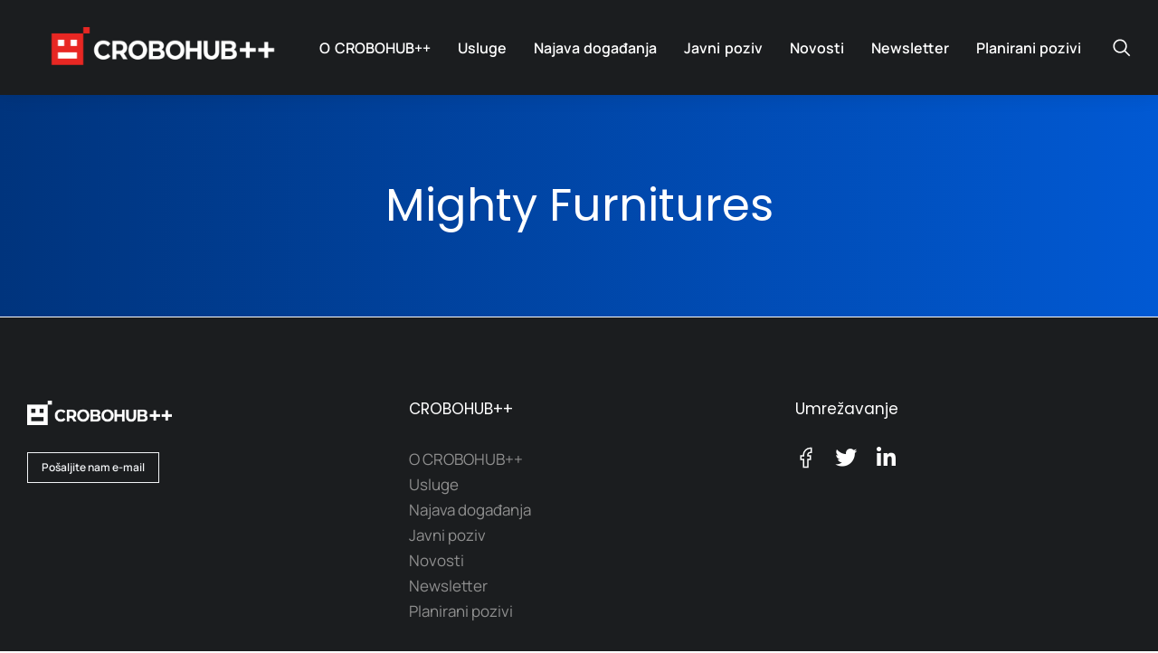

--- FILE ---
content_type: text/css
request_url: https://crobohub.fer.hr/wp-content/uploads/elementor/css/post-21569.css?ver=1768292492
body_size: 2531
content:
.elementor-21569 .elementor-element.elementor-element-7153dd8:not(.elementor-motion-effects-element-type-background), .elementor-21569 .elementor-element.elementor-element-7153dd8 > .elementor-motion-effects-container > .elementor-motion-effects-layer{background-color:var( --e-global-color-el_color_4 );}.elementor-21569 .elementor-element.elementor-element-7153dd8{transition:background 0.3s, border 0.3s, border-radius 0.3s, box-shadow 0.3s;padding:60px 0px 60px 0px;}.elementor-21569 .elementor-element.elementor-element-7153dd8 > .elementor-background-overlay{transition:background 0.3s, border-radius 0.3s, opacity 0.3s;}.elementor-21569 .elementor-element.elementor-element-bdd5362{text-align:left;}.elementor-21569 .elementor-element.elementor-element-bdd5362 img, .elementor-21569 .elementor-element.elementor-element-bdd5362 svg{width:160px;}.elementor-21569 .elementor-element.elementor-element-bdd5362 svg{height:auto;}.elementor-21569 .elementor-element.elementor-element-9962b81{--spacer-size:30px;} .elementor-21569 .elementor-element.elementor-element-74a0b33 .box-button, .elementor-21569 .elementor-element.elementor-element-74a0b33 .box-button .popup-icon,  .elementor-21569 .elementor-element.elementor-element-74a0b33 .box-button:hover,  .elementor-21569 .elementor-element.elementor-element-74a0b33 .box-button:focus, .elementor-21569 .elementor-element.elementor-element-74a0b33 .box-hover:hover .box-button{background:#FFFFFF00;}.elementor-21569 .elementor-element.elementor-element-74a0b33 .box-button.elementor-button:hover, .elementor-21569 .elementor-element.elementor-element-74a0b33 .box-button.elementor-button:focus, .elementor-21569 .elementor-element.elementor-element-74a0b33 .box-button.elementor-button:hover .popup-icon, .elementor-21569 .elementor-element.elementor-element-74a0b33 .box-button.elementor-button:focus .popup-icon,  .elementor-21569 .elementor-element.elementor-element-74a0b33 .box-hover:hover .box-button.elementor-button, .elementor-21569 .elementor-element.elementor-element-74a0b33 .box-hover:hover .box-button.elementor-button .popup-icon{background:#E82723;}.elementor-21569 .elementor-element.elementor-element-74a0b33{--box-button-width:100px;}.elementor-21569 .elementor-element.elementor-element-74a0b33 .box-button{min-width:100px;border-style:solid;border-width:1px 1px 1px 1px;border-radius:0px 0px 0px 0px;}.elementor-21569 .elementor-element.elementor-element-74a0b33 .box-button, .elementor-21569 .elementor-element.elementor-element-74a0b33 .box-button *{color:var( --e-global-color-el_color_7_6 );}.elementor-21569 .elementor-element.elementor-element-74a0b33 .box-button svg{fill:var( --e-global-color-el_color_7_6 );color:var( --e-global-color-el_color_7_6 );}.elementor-21569 .elementor-element.elementor-element-74a0b33 .box-button,  .elementor-21569 .elementor-element.elementor-element-74a0b33 .box-button:hover,  .elementor-21569 .elementor-element.elementor-element-74a0b33 .box-button:focus, .elementor-21569 .elementor-element.elementor-element-74a0b33 .box-hover:hover .box-button{border-color:var( --e-global-color-el_color_7_6 );}.elementor-21569 .elementor-element.elementor-element-74a0b33 .box-button.elementor-button:hover, .elementor-21569 .elementor-element.elementor-element-74a0b33 .box-button.elementor-button:focus, .elementor-21569 .elementor-element.elementor-element-74a0b33 .box-button.elementor-button:hover *, .elementor-21569 .elementor-element.elementor-element-74a0b33 .box-button.elementor-button:focus *, .elementor-21569 .elementor-element.elementor-element-74a0b33 .box-hover:hover .box-button.elementor-button, .elementor-21569 .elementor-element.elementor-element-74a0b33 .box-hover:hover .box-button.elementor-button *{color:var( --e-global-color-el_color_0 );}.elementor-21569 .elementor-element.elementor-element-74a0b33 .box-button.elementor-button:hover svg, .elementor-21569 .elementor-element.elementor-element-74a0b33 .box-button.elementor-button:focus svg, .elementor-21569 .elementor-element.elementor-element-74a0b33 .box-hover:hover .box-button.elementor-button svg{fill:var( --e-global-color-el_color_0 );color:var( --e-global-color-el_color_0 );}.elementor-21569 .elementor-element.elementor-element-eb835ca .elementor-heading-title{font-family:var( --e-global-typography-el_title_6-font-family ), sans-serif;font-size:var( --e-global-typography-el_title_6-font-size );font-weight:var( --e-global-typography-el_title_6-font-weight );line-height:var( --e-global-typography-el_title_6-line-height );color:#FFFFFF;}.elementor-21569 .elementor-element.elementor-element-5512416{--spacer-size:30px;}.elementor-21569 .elementor-element.elementor-element-3825970 .dt-nav-menu > li > a{justify-content:flex-start;align-items:flex-start;text-align:left;--menu-position:flex-start;color:var( --e-global-color-el_color_7_2 );}.elementor-21569 .elementor-element.elementor-element-3825970.dt-nav-menu_align-center .dt-icon-align-side .dt-nav-menu > li > a .item-content{padding:0 var(--icon-size);} .elementor-21569 .elementor-element.elementor-element-3825970.dt-nav-menu_align-left .dt-icon-position-left.dt-icon-align-side .dt-nav-menu > li > a .item-content{margin:0 0 0 var(--icon-spacing);padding:0 0 0 var(--icon-size);} .elementor-21569 .elementor-element.elementor-element-3825970.dt-nav-menu_align-right .dt-icon-position-left.dt-icon-align-side .dt-nav-menu > li > a .item-content{margin:0 0 0 var(--icon-spacing);padding:0 0 0 var(--icon-size);} .elementor-21569 .elementor-element.elementor-element-3825970.dt-nav-menu_align-left .dt-icon-position-right.dt-icon-align-side .dt-nav-menu > li > a .item-content{margin:0 var(--icon-spacing) 0 0;padding:0 var(--icon-size) 0 0;} .elementor-21569 .elementor-element.elementor-element-3825970.dt-nav-menu_align-right .dt-icon-position-right.dt-icon-align-side .dt-nav-menu > li > a .item-content{margin:0 var(--icon-spacing) 0 0;padding:0 var(--icon-size) 0 0;}.elementor-21569 .elementor-element.elementor-element-3825970 .vertical-sub-nav{--sub-justify-content:flex-start;--sub-align-items:flex-start;--sub-text-align:left;--sub-menu-position:flex-start;}.elementor-21569 .elementor-element.elementor-element-3825970 li > a .item-content > i, .elementor-21569 .elementor-element.elementor-element-3825970 li > a .item-content > img, .elementor-21569 .elementor-element.elementor-element-3825970 li > a .item-content > svg{display:flex;}.elementor-21569 .elementor-element.elementor-element-3825970 .dt-nav-menu > li:not(:last-child){padding-bottom:calc(0px);margin-bottom:0;}.elementor-21569 .elementor-element.elementor-element-3825970.widget-divider-yes .dt-nav-menu > li:first-child{padding-top:calc(0px/2);}.elementor-21569 .elementor-element.elementor-element-3825970.widget-divider-yes .dt-nav-menu > li:last-child{padding-bottom:calc(0px/2);}.elementor-21569 .elementor-element.elementor-element-3825970 .dt-nav-menu{--grid-row-gap:0px;}.elementor-21569 .elementor-element.elementor-element-3825970 .dt-nav-menu > li > a .item-content svg{fill:var( --e-global-color-el_color_7_2 );color:var( --e-global-color-el_color_7_2 );}.elementor-21569 .elementor-element.elementor-element-3825970 .dt-nav-menu > li > a:hover{color:var( --e-global-color-el_color_0 );}.elementor-21569 .elementor-element.elementor-element-3825970 .dt-nav-menu > li > a:hover .item-content svg{fill:var( --e-global-color-el_color_0 );color:var( --e-global-color-el_color_0 );}.elementor-21569 .elementor-element.elementor-element-3825970 .dt-nav-menu li.depth-0 > a{--icon-margin:0 var(--icon-column-spacing) 0 0;--item-direction:row;--item-align:center;--sub-item-align:center;--item-justify:inherit;--icon-order:0;--icon-column-spacing:5px;--icon-column-size:16px;}.elementor-21569 .elementor-element.elementor-element-3825970 .dt-nav-menu li.menu-item.depth-0 > a .item-content > i{font-size:16px;}.elementor-21569 .elementor-element.elementor-element-3825970 .dt-nav-menu li.menu-item.depth-0 > a .item-content > img, .elementor-21569 .elementor-element.elementor-element-3825970 .dt-nav-menu li.menu-item.depth-0 > a .item-content > svg{width:16px !important;height:16px!important;}.elementor-21569 .elementor-element.elementor-element-3825970 .vertical-sub-nav > li:not(:last-child){padding-bottom:calc(0px);margin-bottom:0;--sub-grid-row-gap:0px;}.elementor-21569 .elementor-element.elementor-element-3825970.sub-widget-divider-yes .vertical-sub-nav > li:first-child{padding-top:calc(0px/2);}.elementor-21569 .elementor-element.elementor-element-3825970 .vertical-sub-nav .vertical-sub-nav > li:first-child{margin-top:calc(0px/2);padding-top:calc(0px/2);}.elementor-21569 .elementor-element.elementor-element-3825970 .first-sub-item-border-hide .dt-nav-menu > li > .vertical-sub-nav > li:first-child{padding-top:0;}.elementor-21569 .elementor-element.elementor-element-3825970.sub-widget-divider-yes .vertical-sub-nav > li:last-child{padding-bottom:calc(0px/2);}.elementor-21569 .elementor-element.elementor-element-3825970 .vertical-sub-nav .vertical-sub-nav > li:last-child{margin-bottom:calc(0px/2);padding-bottom:calc(0px/2);}.elementor-21569 .elementor-element.elementor-element-3825970.sub-widget-divider-yes .last-sub-item-border-hide .dt-nav-menu > li > .vertical-sub-nav > li:last-child{padding-bottom:0;}.elementor-21569 .elementor-element.elementor-element-3825970 .dt-nav-menu > li > .vertical-sub-nav .vertical-sub-nav{margin-bottom:calc(-0px);}.elementor-21569 .elementor-element.elementor-element-3825970 .vertical-sub-nav li a{color:var( --e-global-color-el_color_7_6 );}.elementor-21569 .elementor-element.elementor-element-3825970 .vertical-sub-nav li a .item-content svg{fill:var( --e-global-color-el_color_7_6 );color:var( --e-global-color-el_color_7_6 );}.elementor-21569 .elementor-element.elementor-element-3825970 .dt-nav-menu .vertical-sub-nav {--icon-margin:0 var(--icon-column-spacing) 0 0;--item-direction:row;--item-align:center;--sub-item-align:center;--item-justify:inherit;--icon-order:0;--icon-column-spacing:5px;--icon-column-size:16px;}.elementor-21569 .elementor-element.elementor-element-3825970 .vertical-sub-nav li.menu-item > a .item-content > i{font-size:16px;}.elementor-21569 .elementor-element.elementor-element-3825970 .vertical-sub-nav li.menu-item > a .item-content > img, .elementor-21569 .elementor-element.elementor-element-3825970 .vertical-sub-nav li.menu-item > a .item-content > svg{width:16px !important;height:16px!important;}.elementor-21569 .elementor-element.elementor-element-7e55b07 .elementor-heading-title{font-family:var( --e-global-typography-el_title_6-font-family ), sans-serif;font-size:var( --e-global-typography-el_title_6-font-size );font-weight:var( --e-global-typography-el_title_6-font-weight );line-height:var( --e-global-typography-el_title_6-line-height );color:#FFFFFF;}.elementor-21569 .elementor-element.elementor-element-33c6fea{--spacer-size:30px;}.elementor-21569 .elementor-element.elementor-element-9135d04 .elementor-icon{display:inline-flex;justify-content:center;align-items:center;font-size:24px;}.elementor-21569 .elementor-element.elementor-element-9135d04{width:auto;max-width:auto;}.elementor-21569 .elementor-element.elementor-element-9135d04 > .elementor-widget-container{margin:0px 20px 0px 0px;}.elementor-21569 .elementor-element.elementor-element-9135d04 .elementor-icon i{color:var( --e-global-color-el_color_0 );}.elementor-21569 .elementor-element.elementor-element-9135d04 .elementor-icon svg{fill:var( --e-global-color-el_color_0 );color:var( --e-global-color-el_color_0 );}.elementor-21569 .elementor-element.elementor-element-9135d04 .elementor-icon:hover i{color:#E82723;}.elementor-21569 .elementor-element.elementor-element-9135d04 .elementor-icon:hover svg{fill:#E82723;color:#E82723;}.elementor-21569 .elementor-element.elementor-element-a4e7708 .elementor-icon{display:inline-flex;justify-content:center;align-items:center;font-size:24px;}.elementor-21569 .elementor-element.elementor-element-a4e7708{width:auto;max-width:auto;}.elementor-21569 .elementor-element.elementor-element-a4e7708 > .elementor-widget-container{margin:0px 20px 0px 0px;}.elementor-21569 .elementor-element.elementor-element-a4e7708 .elementor-icon i{color:var( --e-global-color-el_color_0 );}.elementor-21569 .elementor-element.elementor-element-a4e7708 .elementor-icon svg{fill:var( --e-global-color-el_color_0 );color:var( --e-global-color-el_color_0 );}.elementor-21569 .elementor-element.elementor-element-a4e7708 .elementor-icon:hover i{color:#E82723;}.elementor-21569 .elementor-element.elementor-element-a4e7708 .elementor-icon:hover svg{fill:#E82723;color:#E82723;}.elementor-21569 .elementor-element.elementor-element-2565de4 .elementor-icon{display:inline-flex;justify-content:center;align-items:center;font-size:24px;}.elementor-21569 .elementor-element.elementor-element-2565de4{width:auto;max-width:auto;}.elementor-21569 .elementor-element.elementor-element-2565de4 > .elementor-widget-container{margin:0px 0px 0px 0px;}.elementor-21569 .elementor-element.elementor-element-2565de4 .elementor-icon i{color:var( --e-global-color-el_color_0 );}.elementor-21569 .elementor-element.elementor-element-2565de4 .elementor-icon svg{fill:var( --e-global-color-el_color_0 );color:var( --e-global-color-el_color_0 );}.elementor-21569 .elementor-element.elementor-element-2565de4 .elementor-icon:hover i{color:#E82723;}.elementor-21569 .elementor-element.elementor-element-2565de4 .elementor-icon:hover svg{fill:#E82723;color:#E82723;}.elementor-21569 .elementor-element.elementor-element-e600bae > .elementor-container > .elementor-column > .elementor-widget-wrap{align-content:center;align-items:center;}.elementor-21569 .elementor-element.elementor-element-e600bae:not(.elementor-motion-effects-element-type-background), .elementor-21569 .elementor-element.elementor-element-e600bae > .elementor-motion-effects-container > .elementor-motion-effects-layer{background-color:var( --e-global-color-el_color_4 );}.elementor-21569 .elementor-element.elementor-element-e600bae{border-style:solid;border-width:1px 0px 0px 0px;border-color:#FFFFFF24;transition:background 0.3s, border 0.3s, border-radius 0.3s, box-shadow 0.3s;}.elementor-21569 .elementor-element.elementor-element-e600bae > .elementor-background-overlay{transition:background 0.3s, border-radius 0.3s, opacity 0.3s;}.elementor-21569 .elementor-element.elementor-element-56adfad.elementor-column > .elementor-widget-wrap{justify-content:flex-start;}.elementor-21569 .elementor-element.elementor-element-7e44b3b{width:auto;max-width:auto;text-align:left;font-family:var( --e-global-typography-el_breadcrumbs_1-font-family ), sans-serif;font-size:var( --e-global-typography-el_breadcrumbs_1-font-size );font-weight:var( --e-global-typography-el_breadcrumbs_1-font-weight );font-style:var( --e-global-typography-el_breadcrumbs_1-font-style );text-decoration:var( --e-global-typography-el_breadcrumbs_1-text-decoration );line-height:var( --e-global-typography-el_breadcrumbs_1-line-height );letter-spacing:var( --e-global-typography-el_breadcrumbs_1-letter-spacing );word-spacing:var( --e-global-typography-el_breadcrumbs_1-word-spacing );color:var( --e-global-color-el_color_7_2 );--textColor:var( --e-global-color-el_color_7_2 );}.elementor-21569 .elementor-element.elementor-element-85cc61c.elementor-column > .elementor-widget-wrap{justify-content:flex-end;} .elementor-21569 .elementor-element.elementor-element-03a16fe .box-button, .elementor-21569 .elementor-element.elementor-element-03a16fe .box-button .popup-icon,  .elementor-21569 .elementor-element.elementor-element-03a16fe .box-button:hover,  .elementor-21569 .elementor-element.elementor-element-03a16fe .box-button:focus, .elementor-21569 .elementor-element.elementor-element-03a16fe .box-hover:hover .box-button{background:#FFFFFF00;}.elementor-21569 .elementor-element.elementor-element-03a16fe{width:auto;max-width:auto;--box-button-width:0px;}.elementor-21569 .elementor-element.elementor-element-03a16fe .box-button{font-family:var( --e-global-typography-el_breadcrumbs_1-font-family ), sans-serif;font-size:var( --e-global-typography-el_breadcrumbs_1-font-size );font-weight:var( --e-global-typography-el_breadcrumbs_1-font-weight );font-style:var( --e-global-typography-el_breadcrumbs_1-font-style );text-decoration:var( --e-global-typography-el_breadcrumbs_1-text-decoration );line-height:var( --e-global-typography-el_breadcrumbs_1-line-height );letter-spacing:var( --e-global-typography-el_breadcrumbs_1-letter-spacing );word-spacing:var( --e-global-typography-el_breadcrumbs_1-word-spacing );min-width:0px;min-height:0px;padding:0px 0px 0px 0px;}.elementor-21569 .elementor-element.elementor-element-03a16fe {--box-button-min-height:0px;--box-button-padding-top:0px;--box-button-padding-right:0px;--box-button-padding-bottom:0px;--box-button-padding-left:0px;}.elementor-21569 .elementor-element.elementor-element-03a16fe .box-button, .elementor-21569 .elementor-element.elementor-element-03a16fe .box-button *{color:var( --e-global-color-el_color_7_2 );}.elementor-21569 .elementor-element.elementor-element-03a16fe .box-button svg{fill:var( --e-global-color-el_color_7_2 );color:var( --e-global-color-el_color_7_2 );}.elementor-21569 .elementor-element.elementor-element-03a16fe .box-button.elementor-button:hover, .elementor-21569 .elementor-element.elementor-element-03a16fe .box-button.elementor-button:focus, .elementor-21569 .elementor-element.elementor-element-03a16fe .box-button.elementor-button:hover *, .elementor-21569 .elementor-element.elementor-element-03a16fe .box-button.elementor-button:focus *, .elementor-21569 .elementor-element.elementor-element-03a16fe .box-hover:hover .box-button.elementor-button, .elementor-21569 .elementor-element.elementor-element-03a16fe .box-hover:hover .box-button.elementor-button *{color:#FFFFFF;}.elementor-21569 .elementor-element.elementor-element-03a16fe .box-button.elementor-button:hover svg, .elementor-21569 .elementor-element.elementor-element-03a16fe .box-button.elementor-button:focus svg, .elementor-21569 .elementor-element.elementor-element-03a16fe .box-hover:hover .box-button.elementor-button svg{fill:#FFFFFF;color:#FFFFFF;}.elementor-21569 .elementor-element.elementor-element-9264377{--divider-border-style:solid;--divider-color:#FFFFFF24;--divider-border-width:16px;width:auto;max-width:auto;}.elementor-21569 .elementor-element.elementor-element-9264377 > .elementor-widget-container{margin:0px 20px 0px 20px;}.elementor-21569 .elementor-element.elementor-element-9264377 .elementor-divider-separator{width:1px;margin:0 auto;margin-center:0;}.elementor-21569 .elementor-element.elementor-element-9264377 .elementor-divider{text-align:center;padding-block-start:0px;padding-block-end:0px;} .elementor-21569 .elementor-element.elementor-element-e5a0c71 .box-button, .elementor-21569 .elementor-element.elementor-element-e5a0c71 .box-button .popup-icon,  .elementor-21569 .elementor-element.elementor-element-e5a0c71 .box-button:hover,  .elementor-21569 .elementor-element.elementor-element-e5a0c71 .box-button:focus, .elementor-21569 .elementor-element.elementor-element-e5a0c71 .box-hover:hover .box-button{background:#FFFFFF00;}.elementor-21569 .elementor-element.elementor-element-e5a0c71{width:auto;max-width:auto;--box-button-width:0px;}.elementor-21569 .elementor-element.elementor-element-e5a0c71 .box-button{font-family:var( --e-global-typography-el_breadcrumbs_1-font-family ), sans-serif;font-size:var( --e-global-typography-el_breadcrumbs_1-font-size );font-weight:var( --e-global-typography-el_breadcrumbs_1-font-weight );font-style:var( --e-global-typography-el_breadcrumbs_1-font-style );text-decoration:var( --e-global-typography-el_breadcrumbs_1-text-decoration );line-height:var( --e-global-typography-el_breadcrumbs_1-line-height );letter-spacing:var( --e-global-typography-el_breadcrumbs_1-letter-spacing );word-spacing:var( --e-global-typography-el_breadcrumbs_1-word-spacing );min-width:0px;min-height:0px;padding:0px 0px 0px 0px;}.elementor-21569 .elementor-element.elementor-element-e5a0c71 {--box-button-min-height:0px;--box-button-padding-top:0px;--box-button-padding-right:0px;--box-button-padding-bottom:0px;--box-button-padding-left:0px;}.elementor-21569 .elementor-element.elementor-element-e5a0c71 .box-button, .elementor-21569 .elementor-element.elementor-element-e5a0c71 .box-button *{color:var( --e-global-color-el_color_7_2 );}.elementor-21569 .elementor-element.elementor-element-e5a0c71 .box-button svg{fill:var( --e-global-color-el_color_7_2 );color:var( --e-global-color-el_color_7_2 );}.elementor-21569 .elementor-element.elementor-element-e5a0c71 .box-button.elementor-button:hover, .elementor-21569 .elementor-element.elementor-element-e5a0c71 .box-button.elementor-button:focus, .elementor-21569 .elementor-element.elementor-element-e5a0c71 .box-button.elementor-button:hover *, .elementor-21569 .elementor-element.elementor-element-e5a0c71 .box-button.elementor-button:focus *, .elementor-21569 .elementor-element.elementor-element-e5a0c71 .box-hover:hover .box-button.elementor-button, .elementor-21569 .elementor-element.elementor-element-e5a0c71 .box-hover:hover .box-button.elementor-button *{color:#FFFFFF;}.elementor-21569 .elementor-element.elementor-element-e5a0c71 .box-button.elementor-button:hover svg, .elementor-21569 .elementor-element.elementor-element-e5a0c71 .box-button.elementor-button:focus svg, .elementor-21569 .elementor-element.elementor-element-e5a0c71 .box-hover:hover .box-button.elementor-button svg{fill:#FFFFFF;color:#FFFFFF;}.elementor-theme-builder-content-area{height:400px;}.elementor-location-header:before, .elementor-location-footer:before{content:"";display:table;clear:both;}@media(min-width:768px){.elementor-21569 .elementor-element.elementor-element-d564ad5{width:33%;}.elementor-21569 .elementor-element.elementor-element-e70b84e{width:33.332%;}}@media(max-width:1024px) and (min-width:768px){.elementor-21569 .elementor-element.elementor-element-d564ad5{width:50%;}.elementor-21569 .elementor-element.elementor-element-e70b84e{width:50%;}.elementor-21569 .elementor-element.elementor-element-3d7dfa0{width:50%;}.elementor-21569 .elementor-element.elementor-element-56adfad{width:100%;}.elementor-21569 .elementor-element.elementor-element-85cc61c{width:100%;}}@media(max-width:1024px){.elementor-21569 .elementor-element.elementor-element-7153dd8{padding:30px 0px 30px 0px;}.elementor-21569 .elementor-element.elementor-element-eb835ca .elementor-heading-title{font-size:var( --e-global-typography-el_title_6-font-size );line-height:var( --e-global-typography-el_title_6-line-height );} .elementor-21569 .elementor-element.elementor-element-3825970.dt-nav-menu_align-tablet-left .dt-icon-position-left.dt-icon-align-side .dt-nav-menu > li > a .item-content{margin:0 0 0 var(--icon-spacing);padding:0 0 0 var(--icon-size);} .elementor-21569 .elementor-element.elementor-element-3825970.dt-nav-menu_align-tablet-right .dt-icon-position-left.dt-icon-align-side .dt-nav-menu > li > a .item-content{margin:0 0 0 var(--icon-spacing);padding:0 0 0 var(--icon-size);} .elementor-21569 .elementor-element.elementor-element-3825970.dt-nav-menu_align-tablet-left .dt-icon-position-right.dt-icon-align-side .dt-nav-menu > li > a .item-content{margin:0 var(--icon-spacing) 0 0;padding:0 var(--icon-size) 0 0;} .elementor-21569 .elementor-element.elementor-element-3825970.dt-nav-menu_align-tablet-right .dt-icon-position-right.dt-icon-align-side .dt-nav-menu > li > a .item-content{margin:0 var(--icon-spacing) 0 0;padding:0 var(--icon-size) 0 0;} .elementor-21569 .elementor-element.elementor-element-3825970.dt-nav-menu_align-tablet-center .dt-icon-align-side .dt-nav-menu > li > a .item-content {margin:0 var(--icon-spacing);padding:0 var(--icon-size);} .elementor-21569 .elementor-element.elementor-element-3825970.dt-sub-menu_align-tablet-left .dt-sub-icon-position-left.dt-sub-icon-align-side .vertical-sub-nav > li .item-content{margin:0 0 0 var(--sub-icon-spacing);padding:0 0 0 var(--sub-icon-size);} .elementor-21569 .elementor-element.elementor-element-3825970.dt-sub-menu_align-tablet-right .dt-sub-icon-position-left.dt-sub-icon-align-side .vertical-sub-nav > li .item-content{margin:0 0 0 var(--sub-icon-spacing);padding:0 0 0 var(--sub-icon-size);} .elementor-21569 .elementor-element.elementor-element-3825970.dt-sub-menu_align-tablet-left .dt-sub-icon-position-right.dt-sub-icon-align-side .vertical-sub-nav > li .item-content{margin:0 var(--sub-icon-spacing) 0 0;padding:0 var(--sub-icon-size) 0 0;} .elementor-21569 .elementor-element.elementor-element-3825970.dt-sub-menu_align-tablet-right .dt-sub-icon-position-right.dt-sub-icon-align-side .vertical-sub-nav > li .item-content{margin:0 var(--sub-icon-spacing) 0 0;padding:0 var(--sub-icon-size) 0 0;} .elementor-21569 .elementor-element.elementor-element-3825970.dt-sub-menu_align-tablet-center .dt-sub-icon-align-side .vertical-sub-nav > li .item-content {margin:0 var(--icon-spacing);padding:0 var(--sub-icon-size);}.elementor-21569 .elementor-element.elementor-element-7e55b07 .elementor-heading-title{font-size:var( --e-global-typography-el_title_6-font-size );line-height:var( --e-global-typography-el_title_6-line-height );}.elementor-21569 .elementor-element.elementor-element-56adfad.elementor-column > .elementor-widget-wrap{justify-content:center;}.elementor-21569 .elementor-element.elementor-element-7e44b3b{font-size:var( --e-global-typography-el_breadcrumbs_1-font-size );line-height:var( --e-global-typography-el_breadcrumbs_1-line-height );letter-spacing:var( --e-global-typography-el_breadcrumbs_1-letter-spacing );word-spacing:var( --e-global-typography-el_breadcrumbs_1-word-spacing );}.elementor-21569 .elementor-element.elementor-element-85cc61c.elementor-column > .elementor-widget-wrap{justify-content:center;}.elementor-21569 .elementor-element.elementor-element-85cc61c > .elementor-element-populated{padding:30px 30px 0px 30px;}.elementor-21569 .elementor-element.elementor-element-03a16fe .box-button{font-size:var( --e-global-typography-el_breadcrumbs_1-font-size );line-height:var( --e-global-typography-el_breadcrumbs_1-line-height );letter-spacing:var( --e-global-typography-el_breadcrumbs_1-letter-spacing );word-spacing:var( --e-global-typography-el_breadcrumbs_1-word-spacing );}.elementor-21569 .elementor-element.elementor-element-9264377 > .elementor-widget-container{margin:0px 10px 0px 10px;}.elementor-21569 .elementor-element.elementor-element-e5a0c71 .box-button{font-size:var( --e-global-typography-el_breadcrumbs_1-font-size );line-height:var( --e-global-typography-el_breadcrumbs_1-line-height );letter-spacing:var( --e-global-typography-el_breadcrumbs_1-letter-spacing );word-spacing:var( --e-global-typography-el_breadcrumbs_1-word-spacing );}}@media(max-width:767px){.elementor-21569 .elementor-element.elementor-element-bdd5362{text-align:center;}.elementor-21569 .elementor-element.elementor-element-eb835ca{text-align:center;}.elementor-21569 .elementor-element.elementor-element-eb835ca .elementor-heading-title{font-size:var( --e-global-typography-el_title_6-font-size );line-height:var( --e-global-typography-el_title_6-line-height );} .elementor-21569 .elementor-element.elementor-element-3825970.dt-nav-menu_align-mobile-left .dt-icon-position-left.dt-icon-align-side .dt-nav-menu > li > a .item-content{margin:0 0 0 var(--icon-spacing);padding:0 0 0 var(--icon-size);} .elementor-21569 .elementor-element.elementor-element-3825970.dt-nav-menu_align-mobile-right .dt-icon-position-left.dt-icon-align-side .dt-nav-menu > li > a .item-content{margin:0 0 0 var(--icon-spacing);padding:0 0 0 var(--icon-size);} .elementor-21569 .elementor-element.elementor-element-3825970.dt-nav-menu_align-mobile-left .dt-icon-position-right.dt-icon-align-side .dt-nav-menu > li > a .item-content{margin:0 var(--icon-spacing) 0 0;padding:0 var(--icon-size) 0 0;} .elementor-21569 .elementor-element.elementor-element-3825970.dt-nav-menu_align-mobile-right .dt-icon-position-right.dt-icon-align-side .dt-nav-menu > li > a .item-content{margin:0 var(--icon-spacing) 0 0;padding:0 var(--icon-size) 0 0;} .elementor-21569 .elementor-element.elementor-element-3825970.dt-nav-menu_align-mobile-center .dt-icon-align-side.dt-icon-position-right .dt-nav-menu > li > a .item-content {margin:0 var(--icon-spacing);padding:0 var(--icon-size);} .elementor-21569 .elementor-element.elementor-element-3825970.dt-nav-menu_align-mobile-center .dt-icon-align-side.dt-icon-position-left .dt-nav-menu > li > a .item-content {margin:0 var(--icon-spacing);padding:0 var(--icon-size);} .elementor-21569 .elementor-element.elementor-element-3825970.dt-sub-menu_align-mobile-left .dt-sub-icon-position-left.dt-sub-icon-align-side .vertical-sub-nav > li .item-content{margin:0 0 0 var(--sub-icon-spacing);padding:0 0 0 var(--sub-icon-size);} .elementor-21569 .elementor-element.elementor-element-3825970.dt-sub-menu_align-mobile-right .dt-sub-icon-position-left.dt-sub-icon-align-side .vertical-sub-nav > li .item-content{margin:0 0 0 var(--sub-icon-spacing);padding:0 0 0 var(--sub-icon-size);} .elementor-21569 .elementor-element.elementor-element-3825970.dt-sub-menu_align-mobile-left .dt-sub-icon-position-right.dt-sub-icon-align-side .vertical-sub-nav > li .item-content{margin:0 var(--sub-icon-spacing) 0 0;padding:0 var(--sub-icon-size) 0 0;} .elementor-21569 .elementor-element.elementor-element-3825970.dt-sub-menu_align-mobile-right .dt-sub-icon-position-right.dt-sub-icon-align-side .vertical-sub-nav > li .item-content{margin:0 var(--sub-icon-spacing) 0 0;padding:0 var(--sub-icon-size) 0 0;} .elementor-21569 .elementor-element.elementor-element-3825970.dt-sub-menu_align-mobile-center .dt-sub-icon-align-side.dt-sub-icon-position-right .vertical-sub-nav > li .item-content {margin:0 var(--sub-icon-spacing);padding:0 var(--sub-icon-size);} .elementor-21569 .elementor-element.elementor-element-3825970.dt-sub-menu_align-mobile-center .dt-sub-icon-align-side.dt-sub-icon-position-left .vertical-sub-nav > li .item-content {margin:0 var(--sub-icon-spacing);padding:0 var(--sub-icon-size);}.elementor-21569 .elementor-element.elementor-element-3d7dfa0.elementor-column > .elementor-widget-wrap{justify-content:center;}.elementor-21569 .elementor-element.elementor-element-7e55b07{text-align:center;}.elementor-21569 .elementor-element.elementor-element-7e55b07 .elementor-heading-title{font-size:var( --e-global-typography-el_title_6-font-size );line-height:var( --e-global-typography-el_title_6-line-height );}.elementor-21569 .elementor-element.elementor-element-7e44b3b{width:100%;max-width:100%;text-align:center;font-size:var( --e-global-typography-el_breadcrumbs_1-font-size );line-height:var( --e-global-typography-el_breadcrumbs_1-line-height );letter-spacing:var( --e-global-typography-el_breadcrumbs_1-letter-spacing );word-spacing:var( --e-global-typography-el_breadcrumbs_1-word-spacing );}.elementor-21569 .elementor-element.elementor-element-03a16fe{width:100%;max-width:100%;}.elementor-21569 .elementor-element.elementor-element-03a16fe .box-button{font-size:var( --e-global-typography-el_breadcrumbs_1-font-size );line-height:var( --e-global-typography-el_breadcrumbs_1-line-height );letter-spacing:var( --e-global-typography-el_breadcrumbs_1-letter-spacing );word-spacing:var( --e-global-typography-el_breadcrumbs_1-word-spacing );}.elementor-21569 .elementor-element.elementor-element-e5a0c71{width:100%;max-width:100%;}.elementor-21569 .elementor-element.elementor-element-e5a0c71 .box-button{font-size:var( --e-global-typography-el_breadcrumbs_1-font-size );line-height:var( --e-global-typography-el_breadcrumbs_1-line-height );letter-spacing:var( --e-global-typography-el_breadcrumbs_1-letter-spacing );word-spacing:var( --e-global-typography-el_breadcrumbs_1-word-spacing );}}

--- FILE ---
content_type: text/css
request_url: https://crobohub.fer.hr/wp-content/uploads/elementor/css/post-50913.css?ver=1768300895
body_size: 697
content:
.elementor-50913 .elementor-element.elementor-element-631d7e8:not(.elementor-motion-effects-element-type-background), .elementor-50913 .elementor-element.elementor-element-631d7e8 > .elementor-motion-effects-container > .elementor-motion-effects-layer{background-color:transparent;background-image:linear-gradient(90deg, var( --e-global-color-el_color_3 ) 0%, var( --e-global-color-el_color_3_1 ) 100%);}.elementor-50913 .elementor-element.elementor-element-631d7e8 > .elementor-background-overlay{background-image:url("https://crobohub.fer.hr/wp-content/uploads/2022/02/layered-waves-row-0.svg");background-position:center center;background-repeat:no-repeat;background-size:cover;opacity:0.4;mix-blend-mode:overlay;transition:background 0.3s, border-radius 0.3s, opacity 0.3s;}.elementor-50913 .elementor-element.elementor-element-631d7e8{transition:background 0.3s, border 0.3s, border-radius 0.3s, box-shadow 0.3s;}.elementor-bc-flex-widget .elementor-50913 .elementor-element.elementor-element-73f1fa0.elementor-column .elementor-widget-wrap{align-items:center;}.elementor-50913 .elementor-element.elementor-element-73f1fa0.elementor-column.elementor-element[data-element_type="column"] > .elementor-widget-wrap.elementor-element-populated{align-content:center;align-items:center;}.elementor-50913 .elementor-element.elementor-element-73f1fa0.elementor-column > .elementor-widget-wrap{justify-content:center;}.elementor-50913 .elementor-element.elementor-element-73f1fa0 > .elementor-element-populated{margin:60px 0px 60px 0px;--e-column-margin-right:0px;--e-column-margin-left:0px;}.elementor-50913 .elementor-element.elementor-element-7b0bd3a{text-align:center;}.elementor-50913 .elementor-element.elementor-element-7b0bd3a .elementor-heading-title{font-family:var( --e-global-typography-el_title_1-font-family ), sans-serif;font-size:var( --e-global-typography-el_title_1-font-size );font-weight:var( --e-global-typography-el_title_1-font-weight );text-transform:var( --e-global-typography-el_title_1-text-transform );line-height:var( --e-global-typography-el_title_1-line-height );color:var( --e-global-color-el_color_0 );}@media(max-width:1024px){.elementor-50913 .elementor-element.elementor-element-7b0bd3a .elementor-heading-title{font-size:var( --e-global-typography-el_title_1-font-size );line-height:var( --e-global-typography-el_title_1-line-height );}}@media(max-width:767px){.elementor-50913 .elementor-element.elementor-element-631d7e8 > .elementor-background-overlay{background-position:center right;}.elementor-50913 .elementor-element.elementor-element-73f1fa0 > .elementor-element-populated{margin:60px 0px 60px 0px;--e-column-margin-right:0px;--e-column-margin-left:0px;}.elementor-50913 .elementor-element.elementor-element-7b0bd3a .elementor-heading-title{font-size:var( --e-global-typography-el_title_1-font-size );line-height:var( --e-global-typography-el_title_1-line-height );}}@media(max-width:1024px) and (min-width:768px){.elementor-50913 .elementor-element.elementor-element-73f1fa0{width:100%;}}

--- FILE ---
content_type: text/css
request_url: https://crobohub.fer.hr/wp-content/uploads/elementor/css/post-52154.css?ver=1768292238
body_size: 1347
content:
.elementor-52154 .elementor-element.elementor-element-85d3028 > .elementor-container > .elementor-column > .elementor-widget-wrap{align-content:center;align-items:center;}.elementor-52154 .elementor-element.elementor-element-85d3028:not(.elementor-motion-effects-element-type-background), .elementor-52154 .elementor-element.elementor-element-85d3028 > .elementor-motion-effects-container > .elementor-motion-effects-layer{background-color:var( --e-global-color-el_color_0 );}.elementor-52154 .elementor-element.elementor-element-85d3028 > .elementor-container{min-height:200px;}.elementor-52154 .elementor-element.elementor-element-85d3028{transition:background 0.3s, border 0.3s, border-radius 0.3s, box-shadow 0.3s;}.elementor-52154 .elementor-element.elementor-element-85d3028 > .elementor-background-overlay{transition:background 0.3s, border-radius 0.3s, opacity 0.3s;}.elementor-52154 .elementor-element.elementor-element-41e8a8d.elementor-column > .elementor-widget-wrap{justify-content:center;}.elementor-52154 .elementor-element.elementor-element-8027e3c{width:var( --container-widget-width, 800px );max-width:800px;--container-widget-width:800px;--container-widget-flex-grow:0;--box-top-padding:0px;--box-right-padding:20px;--box-bottom-padding:0px;--box-left-padding:25px;--placeholder-color:var( --e-global-color-el_color_7_2 );--input-color:var( --e-global-color-el_color_7_2 );--expand-width:100%;--placeholder-color-focus:#FFFFFF00;--input-color-focus:var( --e-global-color-el_color_7 );--btn-space:15px;--e-search-form-submit-icon-size:28px;--the7-btn-border-style:solid;--the7-top-btn-border-width:0px;--the7-right-btn-border-width:0px;--the7-bottom-btn-border-width:0px;--the7-left-btn-border-width:0px;}.elementor-52154 .elementor-element.elementor-element-8027e3c .elementor-widget-container {display: flex;} .elementor-52154 .elementor-element.elementor-element-8027e3c .the7-search-form, .elementor-52154 .elementor-element.elementor-element-8027e3c .elementor-widget-container{justify-content:center;}.elementor-52154 .elementor-element.elementor-element-8027e3c input[type="search"].the7-search-form__input{font-family:var( --e-global-typography-el_content_4-font-family ), sans-serif;font-size:var( --e-global-typography-el_content_4-font-size );font-weight:var( --e-global-typography-el_content_4-font-weight );line-height:var( --e-global-typography-el_content_4-line-height );}.elementor-52154 .elementor-element.elementor-element-8027e3c.the7-search-form-icon-position-inside .the7-search-form, .elementor-52154 .elementor-element.elementor-element-8027e3c:not(.the7-search-form-icon-position-inside) .the7-search-input__container{min-height:60px;border-style:solid;--the7-top-input-border-width:2px;--the7-right-input-border-width:2px;--the7-bottom-input-border-width:2px;--the7-left-input-border-width:2px;border-width:2px 2px 2px 2px;padding:0px 20px 0px 25px;border-radius:100px 100px 100px 100px;background-color:#00000000;border-color:var( --e-global-color-el_color_7_4 );}.elementor-52154 .elementor-element.elementor-element-8027e3c .the7-search-form__input,
					.elementor-52154 .elementor-element.elementor-element-8027e3c .the7-search-form__icon{color:var( --e-global-color-el_color_7_2 );fill:var( --e-global-color-el_color_7_2 );} .elementor-52154 .elementor-element.elementor-element-8027e3c.the7-search-form-icon-position-outside .the7-search-input__container{width:min(100%, 100% - var(--icon-width,30px) - var(--btn-space, 10px));}.elementor-52154 .elementor-element.elementor-element-8027e3c.the7-search-form-icon-position-inside .the7-search-form{width:100%;}.elementor-52154 .elementor-element.elementor-element-8027e3c.the7-search-form-icon-position-inside .the7-search-form:focus-within .the7-search-form__input,
					.elementor-52154 .elementor-element.elementor-element-8027e3c.the7-search-form-icon-position-inside .the7-search-form:focus-within .the7-search-form__icon, .elementor-52154 .elementor-element.elementor-element-8027e3c:not(.the7-search-form-icon-position-inside) .the7-search-form__input:focus
					{color:var( --e-global-color-el_color_7 );fill:var( --e-global-color-el_color_7 );}.elementor-52154 .elementor-element.elementor-element-8027e3c .the7-clear-search{font-size:20px;--clear-color:var( --e-global-color-el_color_7_2 );}.elementor-52154 .elementor-element.elementor-element-8027e3c .the7-clear-search svg{width:20px;height:auto;}.elementor-52154 .elementor-element.elementor-element-8027e3c .the7-search-form .the7-clear-search:hover{color:#E82723;}.elementor-52154 .elementor-element.elementor-element-8027e3c .the7-search-form .the7-clear-search:hover svg{fill:#E82723;color:#E82723;}.elementor-52154 .elementor-element.elementor-element-8027e3c.the7-search-form-icon-position-inside .the7-search-form:focus-within .the7-clear-search:not(:hover), .elementor-52154 .elementor-element.elementor-element-8027e3c:not(.the7-search-form-icon-position-inside) .the7-search-input__container:focus-within .the7-clear-search:not(:hover){color:var( --e-global-color-el_color_7 );}.elementor-52154 .elementor-element.elementor-element-8027e3c.the7-search-form-icon-position-inside .the7-search-form:focus-within .the7-clear-search:not(:hover) svg, .elementor-52154 .elementor-element.elementor-element-8027e3c:not(.the7-search-form-icon-position-inside) .the7-search-input__container:focus-within .the7-clear-search:not(:hover) svg{fill:var( --e-global-color-el_color_7 );color:var( --e-global-color-el_color_7 );}.elementor-52154 .elementor-element.elementor-element-8027e3c .the7-search-input__container{order:0;margin-right:var(--btn-space, 10px);margin-left:0;}.elementor-52154 .elementor-element.elementor-element-8027e3c .the7-search-form__submit{border-radius:0px 0px 0px 0px;--e-search-form-submit-text-color:var( --e-global-color-el_color_7_2 );background-color:#FFFFFF00;border-color:var( --e-global-color-el_color_7_4 );}.elementor-52154 .elementor-element.elementor-element-8027e3c .the7-search-form__submit:hover{--e-search-form-submit-text-hover-color:var( --e-global-color-el_color_2 );}.elementor-52154 .elementor-element.elementor-element-8027e3c .the7-search-form:focus-within .the7-search-form__submit:not(:hover){--e-search-form-submit-text-color:var( --e-global-color-el_color_7 );}.elementor-52154 .elementor-element.elementor-element-fb41f77 .elementor-icon{display:inline-flex;justify-content:center;align-items:center;background-color:#E82723;font-size:24px;min-width:30px;min-height:30px;}.elementor-52154 .elementor-element.elementor-element-fb41f77 .elementor-icon:hover{background:var( --e-global-color-el_color_2_3 );}.elementor-52154 .elementor-element.elementor-element-fb41f77{width:auto;max-width:auto;top:0px;}body:not(.rtl) .elementor-52154 .elementor-element.elementor-element-fb41f77{right:0px;}body.rtl .elementor-52154 .elementor-element.elementor-element-fb41f77{left:0px;}.elementor-52154 .elementor-element.elementor-element-fb41f77 .elementor-icon i{color:var( --e-global-color-el_color_0 );}.elementor-52154 .elementor-element.elementor-element-fb41f77 .elementor-icon svg{fill:var( --e-global-color-el_color_0 );color:var( --e-global-color-el_color_0 );}#elementor-popup-modal-52154 .dialog-widget-content{animation-duration:0.3s;background-color:var( --e-global-color-el_color_0 );width:100vw;box-shadow:0px 0px 20px 0px rgba(0, 0, 0, 0.1);}#elementor-popup-modal-52154 .dialog-message{width:100vw;height:auto;max-height:var(--the7-fit-height, 100vh);}#elementor-popup-modal-52154{justify-content:center;align-items:flex-start;}@media(max-width:1024px){.elementor-52154 .elementor-element.elementor-element-8027e3c input[type="search"].the7-search-form__input{font-size:var( --e-global-typography-el_content_4-font-size );line-height:var( --e-global-typography-el_content_4-line-height );}.elementor-52154 .elementor-element.elementor-element-fb41f77 .elementor-icon{font-size:24px;min-width:30px;min-height:30px;}}@media(max-width:767px){.elementor-52154 .elementor-element.elementor-element-8027e3c input[type="search"].the7-search-form__input{font-size:var( --e-global-typography-el_content_4-font-size );line-height:var( --e-global-typography-el_content_4-line-height );}.elementor-52154 .elementor-element.elementor-element-8027e3c.the7-search-form-icon-position-inside .the7-search-form, .elementor-52154 .elementor-element.elementor-element-8027e3c:not(.the7-search-form-icon-position-inside) .the7-search-input__container{min-height:50px;padding:0px 15px 0px 20px;}.elementor-52154 .elementor-element.elementor-element-8027e3c{--box-top-padding:0px;--box-right-padding:15px;--box-bottom-padding:0px;--box-left-padding:20px;--btn-space:10px;--e-search-form-submit-icon-size:24px;}.elementor-52154 .elementor-element.elementor-element-8027e3c .the7-clear-search{font-size:18px;}.elementor-52154 .elementor-element.elementor-element-8027e3c .the7-clear-search svg{width:18px;height:auto;}}

--- FILE ---
content_type: image/svg+xml
request_url: https://crobohub.fer.hr/wp-content/uploads/2023/09/Logo_navigacija.svg
body_size: 5104
content:
<svg xmlns="http://www.w3.org/2000/svg" xmlns:xlink="http://www.w3.org/1999/xlink" id="Layer_1" x="0px" y="0px" width="246px" height="42px" viewBox="0 0 246 42" style="enable-background:new 0 0 246 42;" xml:space="preserve"><style type="text/css">	.st0{fill:#FFFFFF;}</style><g>	<g>		<path class="st0" d="M21,7h-7H7H0v7v7v7v7v7h7h7h7h7h7v-7v-7v-7v-7V7h-7H21z M7,14h7v7H7V14z M28,35h-7h-7H7v-7h7h7h7V35z M28,21   h-7v-7h7V21z"></path>		<rect x="35" class="st0" width="7" height="7"></rect>	</g>	<g>		<g>			<rect x="208.2" y="23.3" class="st0" width="17.5" height="4.2"></rect>			<rect x="214.9" y="16.7" class="st0" width="4.2" height="17.5"></rect>			<rect x="228.5" y="23.3" class="st0" width="17.5" height="4.2"></rect>			<rect x="235.2" y="16.7" class="st0" width="4.2" height="17.5"></rect>		</g>		<g>			<path class="st0" d="M124.2,27.1c-0.5-0.8-1.2-1.4-2.1-1.8c-0.2-0.1-0.4-0.1-0.5-0.2c0.7-0.4,1.3-1,1.8-1.7    c0.5-0.8,0.7-1.7,0.7-2.8c0-1.6-0.6-2.9-1.8-3.8c-1.2-1-3-1.5-5.3-1.5h-9.2v20.3h9.7c2.5,0,4.3-0.5,5.6-1.5    c1.3-1,1.9-2.4,1.9-4.1C125,28.9,124.7,27.9,124.2,27.1z M116.4,18.8c1.1,0,1.9,0.2,2.4,0.6c0.6,0.4,0.9,1,0.9,1.8    c0,0.8-0.3,1.4-0.9,1.8c-0.6,0.4-1.4,0.6-2.4,0.6H112v-4.8H116.4z M119.7,31.5c-0.6,0.4-1.4,0.6-2.6,0.6H112v-5h5.1    c1.1,0,2,0.2,2.6,0.6c0.6,0.4,0.9,1,0.9,1.9C120.6,30.4,120.3,31.1,119.7,31.5z"></path>			<path class="st0" d="M204,27.1c-0.5-0.8-1.2-1.4-2.1-1.8c-0.2-0.1-0.4-0.1-0.5-0.2c0.7-0.4,1.3-1,1.8-1.7    c0.5-0.8,0.7-1.7,0.7-2.8c0-1.6-0.6-2.9-1.8-3.8c-1.2-1-3-1.5-5.3-1.5h-9.2v20.3h9.7c2.5,0,4.3-0.5,5.6-1.5    c1.3-1,1.9-2.4,1.9-4.1C204.8,28.9,204.6,27.9,204,27.1z M196.2,18.8c1.1,0,1.9,0.2,2.4,0.6c0.6,0.4,0.9,1,0.9,1.8    c0,0.8-0.3,1.4-0.9,1.8c-0.6,0.4-1.4,0.6-2.4,0.6h-4.3v-4.8H196.2z M199.5,31.5c-0.6,0.4-1.4,0.6-2.6,0.6h-5.1v-5h5.1    c1.1,0,2,0.2,2.6,0.6c0.6,0.4,0.9,1,0.9,1.9C200.4,30.4,200.1,31.1,199.5,31.5z"></path>			<path class="st0" d="M57.2,36c-1.5,0-2.8-0.3-4.1-0.8c-1.2-0.5-2.3-1.3-3.2-2.2c-0.9-0.9-1.6-2.1-2.2-3.3    C47.3,28.4,47,27,47,25.5c0-1.5,0.3-2.9,0.8-4.2c0.5-1.3,1.2-2.4,2.2-3.3c0.9-0.9,2-1.7,3.3-2.2c1.2-0.5,2.6-0.8,4.1-0.8    c1.6,0,3.1,0.3,4.4,0.9c1.3,0.6,2.4,1.5,3.3,2.7l-2.8,2.8c-0.6-0.8-1.4-1.4-2.2-1.8c-0.8-0.4-1.6-0.6-2.6-0.6    c-0.9,0-1.7,0.2-2.4,0.5c-0.7,0.3-1.4,0.8-1.9,1.3c-0.5,0.6-1,1.3-1.3,2.1c-0.3,0.8-0.4,1.7-0.4,2.6c0,1,0.1,1.8,0.4,2.6    c0.3,0.8,0.7,1.5,1.3,2.1c0.5,0.6,1.2,1,1.9,1.3c0.7,0.3,1.5,0.5,2.4,0.5c0.9,0,1.8-0.2,2.6-0.6c0.8-0.4,1.5-1,2.2-1.8l2.8,2.8    c-0.9,1.2-2,2.1-3.3,2.7C60.3,35.7,58.9,36,57.2,36L57.2,36z M57.2,36"></path>			<polygon class="st0" points="161.3,15.3 161.3,23.3 152.8,23.3 152.8,15.3 148.4,15.3 148.4,35.6 152.8,35.6 152.8,27.3     161.3,27.3 161.3,35.6 165.7,35.6 165.7,15.3    "></polygon>			<path class="st0" d="M95.3,36c-1.5,0-2.9-0.3-4.1-0.8c-1.3-0.5-2.3-1.3-3.3-2.2c-0.9-0.9-1.6-2.1-2.1-3.3    C85.2,28.4,85,27,85,25.5c0-1.5,0.3-2.9,0.8-4.2c0.5-1.3,1.2-2.4,2.2-3.3c0.9-0.9,2-1.7,3.3-2.2c1.3-0.5,2.6-0.8,4.1-0.8    c1.5,0,2.8,0.3,4.1,0.8c1.3,0.5,2.3,1.3,3.3,2.2c0.9,0.9,1.7,2.1,2.2,3.3c0.5,1.3,0.8,2.6,0.8,4.2c0,1.5-0.3,2.9-0.8,4.2    c-0.5,1.3-1.2,2.4-2.2,3.3c-0.9,0.9-2,1.7-3.3,2.2C98.1,35.7,96.7,36,95.3,36L95.3,36z M95.2,32c0.8,0,1.6-0.2,2.3-0.5    c0.7-0.3,1.3-0.8,1.9-1.3c0.5-0.6,0.9-1.3,1.2-2.1c0.3-0.8,0.5-1.7,0.5-2.6c0-1-0.2-1.8-0.5-2.6c-0.3-0.8-0.7-1.5-1.2-2.1    c-0.5-0.6-1.1-1-1.9-1.3c-0.7-0.3-1.5-0.5-2.3-0.5c-0.8,0-1.6,0.2-2.3,0.5c-0.7,0.3-1.3,0.8-1.9,1.3c-0.5,0.6-1,1.3-1.3,2.1    c-0.3,0.8-0.4,1.7-0.4,2.6c0,0.9,0.1,1.8,0.4,2.6c0.3,0.8,0.7,1.5,1.2,2.1c0.5,0.6,1.2,1,1.9,1.3C93.6,31.8,94.4,32,95.2,32    L95.2,32z M95.2,32"></path>			<path class="st0" d="M136.6,36c-1.5,0-2.9-0.3-4.1-0.8c-1.3-0.5-2.3-1.3-3.3-2.2c-0.9-0.9-1.6-2.1-2.1-3.3    c-0.5-1.3-0.8-2.7-0.8-4.2c0-1.5,0.3-2.9,0.8-4.2c0.5-1.3,1.2-2.4,2.2-3.3c0.9-0.9,2-1.7,3.3-2.2c1.3-0.5,2.6-0.8,4.1-0.8    c1.5,0,2.8,0.3,4.1,0.8c1.3,0.5,2.3,1.3,3.3,2.2c0.9,0.9,1.7,2.1,2.2,3.3c0.5,1.3,0.8,2.6,0.8,4.2c0,1.5-0.3,2.9-0.8,4.2    c-0.5,1.3-1.2,2.4-2.2,3.3c-0.9,0.9-2,1.7-3.3,2.2C139.4,35.7,138.1,36,136.6,36L136.6,36z M136.6,32c0.8,0,1.6-0.2,2.3-0.5    c0.7-0.3,1.3-0.8,1.9-1.3c0.5-0.6,0.9-1.3,1.2-2.1c0.3-0.8,0.5-1.7,0.5-2.6c0-1-0.2-1.8-0.5-2.6c-0.3-0.8-0.7-1.5-1.2-2.1    c-0.5-0.6-1.1-1-1.9-1.3c-0.7-0.3-1.5-0.5-2.3-0.5c-0.8,0-1.6,0.2-2.3,0.5c-0.7,0.3-1.3,0.8-1.9,1.3c-0.5,0.6-1,1.3-1.3,2.1    c-0.3,0.8-0.4,1.7-0.4,2.6c0,0.9,0.1,1.8,0.4,2.6c0.3,0.8,0.7,1.5,1.2,2.1c0.5,0.6,1.2,1,1.9,1.3C134.9,31.8,135.7,32,136.6,32    L136.6,32z M136.6,32"></path>			<path class="st0" d="M83.9,35.6l-4.2-6.5c0,0,0,0,0,0c1.2-0.6,2.2-1.4,2.8-2.5c0.7-1.1,1-2.4,1-3.9c0-1.5-0.3-2.8-1-3.9    c-0.7-1.1-1.6-1.9-2.8-2.5c-1.2-0.6-2.7-0.9-4.4-0.9h-8.1v20.3h4.4V30h3.8c0.1,0,0.1,0,0.2,0l3.6,5.7H83.9z M78.2,20.1    c0.7,0.6,1,1.5,1,2.6c0,1.1-0.3,2-1,2.6c-0.7,0.6-1.7,0.9-3,0.9h-3.5v-7.1h3.5C76.5,19.1,77.5,19.4,78.2,20.1z"></path>			<path class="st0" d="M176.7,36c-2.7,0-4.8-0.8-6.3-2.4c-1.5-1.6-2.3-3.9-2.3-6.9V15.3h4.4v11.2c0,1.9,0.4,3.3,1.1,4.2    c0.7,0.9,1.8,1.3,3.1,1.3s2.4-0.4,3.1-1.3c0.7-0.9,1.1-2.2,1.1-4.2V15.3h4.3v11.4c0,3-0.8,5.3-2.3,6.9    C181.4,35.2,179.4,36,176.7,36L176.7,36z M176.7,36"></path>		</g>	</g></g></svg>

--- FILE ---
content_type: image/svg+xml
request_url: https://crobohub.fer.hr/wp-content/uploads/2022/02/layered-waves-row-0.svg
body_size: 1034
content:
<svg xmlns="http://www.w3.org/2000/svg" xmlns:xlink="http://www.w3.org/1999/xlink" id="visual" x="0px" y="0px" viewBox="0 0 960 540" style="enable-background:new 0 0 960 540;" xml:space="preserve"><style type="text/css">	.st0{opacity:0.5;fill:#FFFFFF;}	.st1{fill:#FFFFFF;}</style><path class="st0" d="M204.2,540c-0.9-17.9-5-35.6-13.1-53c-20.1-43-64.8-84.6-76.3-128.1c-11.4-43.5,10.1-88.7,14.4-133.1 c4.3-44.3-8.7-87.7-31.5-130.6C78.5,58.9,52.4,23,35.1,0H0v540H204.2z"></path><path class="st1" d="M62.1,540c-4.3-14-11.1-35.3-18.9-56.5c-9.6-25.7-20.7-51.3-15.5-77.9c5.1-26.6,26.6-54.1,32.1-80.7 c5.5-26.6-5.2-52.2-18.1-77.7c-9.9-19.4-30.3-46-41.6-69V540H62.1z"></path><path class="st1" d="M960,0.8L903.3,0l9.5,21c6,16.2,18.3,48.5,15.7,81.9c-2.5,33.4-19.6,68-24.1,101.6 c-4.4,33.6,3.9,66.2,20.2,98.2c10.3,20.3,23.8,40.4,35.4,56.4V0.8z"></path><path class="st0" d="M960,0.7L764.7,0c4.3,20.9,10.9,41.5,22.6,64c27.2,52.2,79.6,102.5,86.2,156.3c6.7,53.7-32.4,110.9-32.4,165.1 c0,54.2,39.2,105.5,58.7,131.2l18,23.5l42.2-0.8V0.7z"></path></svg>